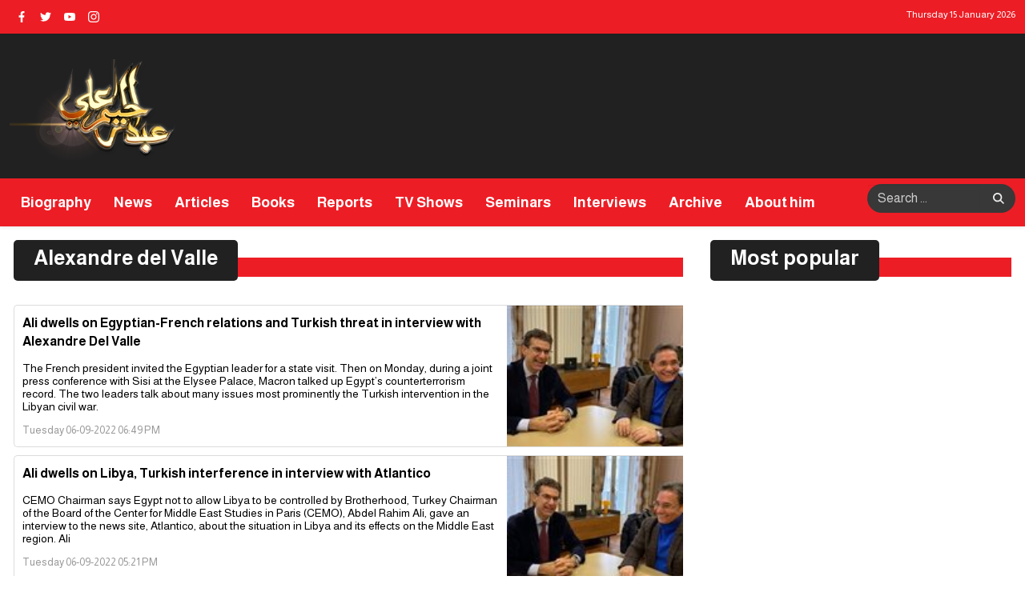

--- FILE ---
content_type: text/html; charset=utf-8
request_url: https://en.abdelrehimaly.com/writer/6
body_size: 3358
content:

 <!DOCTYPE html>
<html dir="ltr" lang="en-US">
<head>

    <meta http-equiv="Content-Type" content="text/html; charset=utf-8" />
<meta http-equiv="X-UA-Compatible" content="IE=edge" />

   <meta charset="UTF-8">

    <meta name="viewport" content="width=device-width, initial-scale=1.0">
    <link rel="preconnect" href="https://www.google-analytics.com" crossorigin="">
    <link rel="preconnect" href="https://www.googletagmanager.com" crossorigin="">
    <link rel="preconnect" href="https://www.gstatic.com" crossorigin="">
    <link rel="preconnect" href="https://www.google.com" crossorigin="">
  <link href="https://fonts.googleapis.com/css2?family=Almarai:wght@400;700;800&display=swap" rel="stylesheet">

    <link rel="preload" href="/themes/default/assets/css/critical.css?r=12" as="style">
    <link rel="preload" href="/themes/default/assets/js/lazysizes.min.js" as="script">


<link rel="manifest" href="/themes/default/assets/images/favicon/manifest.json?">
 
<link rel="stylesheet" href="/themes/default/assets/css/critical.css?r=12" media="all">
<script type="text/javascript" src="/themes/default/assets/js/lazysizes.min.js" async></script>

    <style>
        header .navbar .navbar-collapse .navbar-nav {
float:left
}

header .navbar .navbar-collapse .left-btns
{
float:right
}

header .navbar .navbar-collapse .navbar-nav .nav-item
{
float:left
}

@media (min-width: 960px)
{
header .md .logo-area {
float:left
}

header .md .logo-area .logo {
float:left
}
}
    </style>
      

    <title>Alexandre del Valle</title>

   
  

    
 
    <!-- Google tag (gtag.js) -->
<script async src="https://www.googletagmanager.com/gtag/js?id=G-J29GV7CE5R"></script>
<script>
  window.dataLayer = window.dataLayer || [];
  function gtag(){dataLayer.push(arguments);}
  gtag('js', new Date());

  gtag('config', 'G-J29GV7CE5R');
</script>
</head>
<body class="rtl">
        

      

<header>
    <div class="top">
        <div class="container">
            <div class="date  ">

                Thursday 15 January 2026
            </div>
 

            <div class="social">
                <a class="fb" href="https://www.facebook.com/Abdelrahim.Ali" target="_blank" rel="noreferrer noopener nofollow"
                    title="  تابع    علي فيسبوك">
                    <span class="sr-only">facebook</span>
                    <svg class="icon">
                        <use xlink:href="/themes/default/assets/images/icons.svg#facebook"></use>
                    </svg>


                </a>
                <a class="tw" href="https://twitter.com/abdelrahimalii" target="_blank" rel="noreferrer noopener nofollow"
                    title="تابع    علي تويتر"><span class="sr-only">twitter</span>
                    <svg class="icon">
                        <use xlink:href="/themes/default/assets/images/icons.svg#twitter"></use>
                    </svg>
                </a>
                <a class="yt" href="https://www.youtube.com/channel/UCU0s_Dr2oPn6TGz25cj205w" target="_blank" rel="noreferrer noopener nofollow"
                    title="قناة    علي يوتيوب"><span class="sr-only">youtube</span>

                    <svg class="icon">
                        <use xlink:href="/themes/default/assets/images/icons.svg#youtube"></use>
                    </svg></a>
                <a class="ins" href="https://www.instagram.com/albawaba_eg/" target="_blank" rel="noreferrer noopener nofollow"
                    title="تابع    علي انستاجرام"><span class="sr-only">instagram</span>
                    <svg class="icon">
                        <use xlink:href="/themes/default/assets/images/icons.svg#instagram-sketched"></use>
                    </svg></a>
 

            </div>


        </div>
    </div>
    <div class="md">
        <div class="container">


            <div class="logo-area">

                <a href="/" class="logo" title="Abdelrehim Aly">
                    
                     <img src="/Upload/files/0/4/48.png"   loading="lazy" alt="Abdelrehim Aly">
                </a>


                <div class="admin">

                  
                    <div class="item">
                        <div class="title">
                                   
                        </div>
                        <div class="name ">
           
                        </div>
                    </div>


                </div>



            </div>




        
                    
                



        </div>
    </div>

     
     
    <div id="navbar">
        <nav class="navbar">

            <div class="container">
                <div class="nav-item-mobile">

                    <a href="#" class="btn btn-primary menu" data-pushbar-target="menu" title="menu"
                        rel="noreferrer noopener">
                        <svg class="icon">
                            <use xlink:href="/themes/default/assets/images/icons.svg#list" />
                        </svg>
                    </a>

                    <a href="/" class="logo" title="Abdelrehim Aly">
                        
                        <img src="/Upload/files/0/4/48.png" width="168"  height="50" loading="lazy" alt="Abdelrehim Aly">
                        <div class="admin">

                            <div class="item"> 
                                <div class="title">
                                     
    
                                </div>
                                <div class="name ">
                   
                                </div>
                            </div>
                        </div>

                    </a>


                    <a href="#" class="btn btn-primary search" data-pushbar-target="search" title="search"
                        rel="noreferrer noopener">
                        <svg class="icon">
                            <use xlink:href="/themes/default/assets/images/icons.svg#magnifying-glass" />
                        </svg>
                    </a>
                </div>

                <div class="navbar-collapse">

                    


                    <ul class="navbar-nav">



                         
                        <li class="nav-item">
                            <a class="nav-link" href="/category/1">Biography</a>
                        </li>
                        
                        <li class="nav-item">
                            <a class="nav-link" href="/category/2">News</a>
                        </li>
                        
                        <li class="nav-item">
                            <a class="nav-link" href="/category/3">Articles</a>
                        </li>
                        
                        <li class="nav-item">
                            <a class="nav-link" href="/category/4">Books</a>
                        </li>
                        
                        <li class="nav-item">
                            <a class="nav-link" href="/category/5">Reports</a>
                        </li>
                        
                        <li class="nav-item">
                            <a class="nav-link" href="/category/6">TV Shows</a>
                        </li>
                        
                        <li class="nav-item">
                            <a class="nav-link" href="/category/7">Seminars</a>
                        </li>
                        
                        <li class="nav-item">
                            <a class="nav-link" href="/category/8">Interviews</a>
                        </li>
                        
                        <li class="nav-item">
                            <a class="nav-link" href="/category/10">Archive</a>
                        </li>
                        
                        <li class="nav-item">
                            <a class="nav-link" href="/category/29">About him</a>
                        </li>
                        
                   

                    </ul>

                                            <div class="left-btns">
 
                                                
                            <div class="search-form">
                                <form action="/search/term">
                                    <label for="search2" class="sr-only">search</label>
                                    <input type="search" class="form-control" name="w" id="search2" placeholder="Search ...">
                                    <button type="submit" class="search-icn" aria-label="search">
                                        <svg class="icon" style="margin-top: -3px;">
                                            <use xlink:href="/themes/default/assets/images/icons.svg#magnifying-glass" />
                                        </svg>
                                    </button>
    
                                </form>
                            </div>
</div>

                </div>




             
            </div>
        </nav>
    </div>

</header>


                




 
    
   
  


   


  


   
   
    




 




    <link rel="preload" href="/themes/default/assets/css/list.css?r=10" media="all">


    <link rel="stylesheet" href="/themes/default/assets/css/list.css?r=10" media="all">



<style>
    .list-cont .img-cont {
        width:220px;
    }

    .list-cont  .txt-cont {
    width: calc(100% - 220px);
    margin-top:10px;
}

        .list-cont .txt-cont h3 {
            height: auto;
        }

    .list-cont .date {
        margin-top:0px !important;
    }


@media (max-width: 500px){
.list-cont .item-li .img-cont{
width:100%;
float:none;
}
.list-cont .txt-cont{
width:100% !important;
float:none;
}
}



</style>




 


   

<div class="container">

    <div class="row">
        <div class="col-8 right-col">
            <div class="block  ">

    <div class="title"><a href="#" title="Alexandre del Valle"><h2>Alexandre del Valle</h2></a></div>
 
 

    <div class="cont">

   <div class="list-cont">

    


 


                     <div class="item-li  ">
                        <a href="/172">
                           <div class="img-cont">
                              <img class="lazyload" src="/Upload/files/0/4/50.jpg" data-src="/UploadCache/libfiles/0/0/200x112o/435.jpg" alt="" />
                           </div>
                      
                              <div class="txt-cont">
                                 
                                 <h3>   Ali dwells on Egyptian-French relations and Turkish threat in interview with Alexandre Del Valle


                                 </h3>
                                  <p>  The French president invited the Egyptian leader for a state visit. Then on Monday, during a joint press conference with Sisi at the Elysee Palace, Macron talked up Egypt’s counterterrorism record. The two leaders talk about many issues most prominently the Turkish intervention in the Libyan civil war.</p>
                                  <p class="date">Tuesday 06-09-2022 06:49 PM</p>
                              </div>
                      
                        </a>
                     </div>


 


                     <div class="item-li  ">
                        <a href="/162">
                           <div class="img-cont">
                              <img class="lazyload" src="/Upload/files/0/4/50.jpg" data-src="/UploadCache/libfiles/0/0/200x112o/420.jpg" alt="" />
                           </div>
                      
                              <div class="txt-cont">
                                 
                                 <h3>   Ali dwells on Libya, Turkish interference in interview with Atlantico


                                 </h3>
                                  <p>  CEMO Chairman says Egypt not to allow Libya to be controlled by Brotherhood, Turkey Chairman of the Board of the Center for Middle East Studies in Paris (CEMO), Abdel Rahim Ali, gave an interview to the news site, Atlantico, about the situation in Libya and its effects on the Middle East region. Ali</p>
                                  <p class="date">Tuesday 06-09-2022 05:21 PM</p>
                              </div>
                      
                        </a>
                     </div>


  </div>
  </div>
    


      
</div>


        </div>
        <div class="col-4 left-col">

             










  


<div class="block ">


    <div class="title">
       <a href="#">
             <h2>   Most popular</h2> 

       </a>
      
    </div>
            
        
                  
                  <div class="cont">
                     
                     
                     
                     
                       
                     
                     
                  </div>
                  
                  
                  
                
            
            
         </div>




        </div>
    </div>


    </div>
  
 

     



    
  
     
        
        


<footer>

    <div  class="top" >
    <div  class="container" >

        <div class="logo-area" style="color: #a8a8aa;
    margin-top: 12px;
    font-size: 14px;">
            Abdelrehim Aly © 2022 | All rights reserved

        </div>
        <div class="follow">
            
            <div class="social">
                <a class="fb" href="https://www.facebook.com/Abdelrahim.Ali" target="_blank" rel="noreferrer noopener nofollow"
                    title="  تابع    علي فيسبوك">
                    <span class="sr-only">facebook</span>
                    <svg class="icon">
                        <use xlink:href="/themes/default/assets/images/icons.svg#facebook"></use>
                    </svg>


                </a>
                <a class="tw" href="https://twitter.com/abdelrahimalii" target="_blank" rel="noreferrer noopener nofollow"
                    title="تابع    علي تويتر"><span class="sr-only">twitter</span>
                    <svg class="icon">
                        <use xlink:href="/themes/default/assets/images/icons.svg#twitter"></use>
                    </svg>
                </a>
                <a class="yt" href="https://www.youtube.com/channel/UCU0s_Dr2oPn6TGz25cj205w" target="_blank" rel="noreferrer noopener nofollow"
                    title="قناة    علي يوتيوب"><span class="sr-only">youtube</span>

                    <svg class="icon">
                        <use xlink:href="/themes/default/assets/images/icons.svg#youtube"></use>
                    </svg></a>
                <a class="ins" href="https://www.instagram.com/albawaba_eg/" target="_blank" rel="noreferrer noopener nofollow"
                    title="تابع    علي انستاجرام"><span class="sr-only">instagram</span>
                    <svg class="icon">
                        <use xlink:href="/themes/default/assets/images/icons.svg#instagram-sketched"></use>
                    </svg></a>


           
                
               
            </div>
        </div>
    </div>
    </div>


    </footer>


<!-- side-nav-->
<div class="menu-nav" data-pushbar-id="menu" data-pushbar-direction="right" style="right: 0;
    transform: translateZ(0) translateX(100%);">

    <div class="nav-side-menu">
        <div class="brand">
            <a href="/" class="logo" title="site nname"><img src="/Upload/files/0/4/48.png" width="101" height="30" alt="Abdelrehim Aly" loading="lazy"></a>
            <button type="button" aria-label="close" class="close" data-pushbar-close>
                <svg class="icon">
                    <use xlink:href="/themes/default/assets/images/icons.svg#add"></use>
                </svg>
            </button>
        </div>
        <div class="menu-list">

<ul class="nav flex-column">


<li class="nav-item">
<a class="nav-link" href="/category/1">Biography</a>
</li>                       

<li class="nav-item">
<a class="nav-link" href="/category/2">News</a>
</li>                       

<li class="nav-item">
<a class="nav-link" href="/category/3">Articles</a>
</li>                       

<li class="nav-item">
<a class="nav-link" href="/category/4">Books</a>
</li>                       

<li class="nav-item">
<a class="nav-link" href="/category/5">Reports</a>
</li>                       

<li class="nav-item">
<a class="nav-link" href="/category/6">TV Shows</a>
</li>                       

<li class="nav-item">
<a class="nav-link" href="/category/7">Seminars</a>
</li>                       

<li class="nav-item">
<a class="nav-link" href="/category/8">Interviews</a>
</li>                       

<li class="nav-item">
<a class="nav-link" href="/category/10">Archive</a>
</li>                       

<li class="nav-item">
<a class="nav-link" href="/category/29">About him</a>
</li>                       




</ul>



</div>

        </div>
    </div>



 


  



     <script type="text/javascript" src="/themes/default/assets/js/core-min.js?=1.1"></script>



  

<script defer src="https://static.cloudflareinsights.com/beacon.min.js/vcd15cbe7772f49c399c6a5babf22c1241717689176015" integrity="sha512-ZpsOmlRQV6y907TI0dKBHq9Md29nnaEIPlkf84rnaERnq6zvWvPUqr2ft8M1aS28oN72PdrCzSjY4U6VaAw1EQ==" data-cf-beacon='{"version":"2024.11.0","token":"89eefbeee54a48f38119ebe94d5af495","r":1,"server_timing":{"name":{"cfCacheStatus":true,"cfEdge":true,"cfExtPri":true,"cfL4":true,"cfOrigin":true,"cfSpeedBrain":true},"location_startswith":null}}' crossorigin="anonymous"></script>
</body>
</html>

--- FILE ---
content_type: text/css
request_url: https://en.abdelrehimaly.com/themes/default/assets/css/critical.css?r=12
body_size: 9501
content:
* {
    font-family: "Almarai",sans-serif
}

picture, .img-cont {
    position: relative;
    display: block;
    width: 100%;
    z-index: 1;
    float: right
}

    picture:after, .img-cont:after {
        content: "";
        display: block;
        width: 100%;
        padding-top: 56.25%
    }

    picture img, .img-cont img {
        position: absolute;
        top: 0;
        left: 0;
        right: 0;
        bottom: 0;
        width: 100%;
        height: 100%;
        -o-object-fit: cover;
        object-fit: cover
    }

a {
    text-decoration: none;
    transition: all .3s ease 0s;
    color: #000
}

    a:hover {
        color: #212121
    }

.bg-gradient {
    background: #26aad2;
    background: linear-gradient(to bottom, #26aad2 0%, #01789d 100%)
}

.swiper-button-next, .swiper-button-prev {
    color: #ed1d25 !important
}

img {
    max-width: 100%;
    height: auto
}

.hide {
    display: none
}

.sr-only {
    position: absolute;
    width: 1px;
    height: 1px;
    padding: 0;
    margin: -1px;
    overflow: hidden;
    clip: rect(0, 0, 0, 0);
    white-space: nowrap;
    border: 0
}

svg.icon {
    width: 14px;
    height: 14px;
    max-width: 100%;
    max-height: 100%;
    transition: all .35s
}

svg {
    overflow: hidden;
    vertical-align: middle
}

.hide, .d-none {
    display: none
}

*, *::before, *::after {
    box-sizing: border-box
}

.btn {
    display: inline-block;
    margin-bottom: 0;
    font-weight: 400;
    text-align: center;
    vertical-align: middle;
    touch-action: manipulation;
    cursor: pointer;
    background-image: none;
    border: 1px solid transparent;
    white-space: nowrap;
    padding: 6px 12px;
    font-size: 16px;
    line-height: 1.42857;
    border-radius: 0;
    -webkit-user-select: none;
    -moz-user-select: none;
    -ms-user-select: none;
    user-select: none
}

h1, h2, h3, h4, h5 {
    margin: 0
}

body {
    margin: 0;
    padding: 0;
    background: #fff
}

button {
    outline: 0;
    border: 0;
    outline: 0;
    background: transparent;
    cursor: pointer
}

    button:hover, button:focus {
        outline: 0
    }

    button.btn-primary {
        background: #ed1d25;
        color: #fff
    }

        button.btn-primary:hover {
            background: #212121;
            color: #fff
        }

.form-control {
    display: block;
    width: 100%;
    height: 36px;
    padding: 6px 12px;
    font-size: 16px;
    line-height: 1.42857;
    color: #909090;
    background-color: #fff;
    background-image: none;
    border: 1px solid #ccc;
    border-radius: 0;
    box-shadow: inset 0 1px 1px rgba(0,0,0,.075);
    transition: border-color ease-in-out .15s,box-shadow ease-in-out .15s
}
/*!
 * Bootstrap Grid v5.0.0-beta1 (https://getbootstrap.com/)
 * Copyright 2011-2020 The Bootstrap Authors
 * Copyright 2011-2020 Twitter, Inc.
 * Licensed under MIT (https://github.com/twbs/bootstrap/blob/main/LICENSE)
 */

.container, .container-fluid, .container-xxl, .container-xl, .container-lg, .container-md, .container-sm {
    width: 100%;
    padding-left: var(--bs-gutter-x, 0.75rem);
    padding-right: var(--bs-gutter-x, 0.75rem);
    margin-left: auto;
    margin-right: auto
}

@media(min-width: 576px) {
    .container-sm, .container {
        max-width: 540px
    }
}

.row {
    --bs-gutter-x: 1.5rem;
    --bs-gutter-y: 0;
    display: -webkit-flex;
    display: flex;
    -webkit-flex-wrap: wrap;
    flex-wrap: wrap;
    margin-top: calc(var(--bs-gutter-y) * -1);
    margin-left: calc(var(--bs-gutter-x) / -2);
    margin-right: calc(var(--bs-gutter-x) / -2)
}

    .row > * {
        box-sizing: border-box;
        -webkit-flex-shrink: 0;
        flex-shrink: 0;
        width: 100%;
        max-width: 100%;
        padding-left: calc(var(--bs-gutter-x) / 2);
        padding-right: calc(var(--bs-gutter-x) / 2);
        margin-top: var(--bs-gutter-y)
    }

.col {
    -webkit-flex: 1 0 0%;
    flex: 1 0 0%
}

.row-cols-auto > * {
    -webkit-flex: 0 0 auto;
    flex: 0 0 auto;
    width: auto
}

.row-cols-1 > * {
    -webkit-flex: 0 0 auto;
    flex: 0 0 auto;
    width: 100%
}

.row-cols-2 > * {
    -webkit-flex: 0 0 auto;
    flex: 0 0 auto;
    width: 50%
}

.row-cols-3 > * {
    -webkit-flex: 0 0 auto;
    flex: 0 0 auto;
    width: 33.3333333333%
}

.row-cols-4 > * {
    -webkit-flex: 0 0 auto;
    flex: 0 0 auto;
    width: 25%
}

.row-cols-5 > * {
    -webkit-flex: 0 0 auto;
    flex: 0 0 auto;
    width: 20%
}

.row-cols-6 > * {
    -webkit-flex: 0 0 auto;
    flex: 0 0 auto;
    width: 16.6666666667%
}

.col-auto {
    -webkit-flex: 0 0 auto;
    flex: 0 0 auto;
    width: auto
}

.col-1 {
    -webkit-flex: 0 0 auto;
    flex: 0 0 auto;
    width: 8.3333333333%
}

.col-2 {
    -webkit-flex: 0 0 auto;
    flex: 0 0 auto;
    width: 16.6666666667%
}

.col-3 {
    -webkit-flex: 0 0 auto;
    flex: 0 0 auto;
    width: 25%
}

.col-4 {
    -webkit-flex: 0 0 auto;
    flex: 0 0 auto;
    width: 33.3333333333%
}

.col-5 {
    -webkit-flex: 0 0 auto;
    flex: 0 0 auto;
    width: 41.6666666667%
}

.col-6 {
    -webkit-flex: 0 0 auto;
    flex: 0 0 auto;
    width: 50%
}

.col-7 {
    -webkit-flex: 0 0 auto;
    flex: 0 0 auto;
    width: 58.3333333333%
}

.col-8 {
    -webkit-flex: 0 0 auto;
    flex: 0 0 auto;
    width: 66.6666666667%
}

.col-9 {
    -webkit-flex: 0 0 auto;
    flex: 0 0 auto;
    width: 75%
}

.col-10 {
    -webkit-flex: 0 0 auto;
    flex: 0 0 auto;
    width: 83.3333333333%
}

.col-11 {
    -webkit-flex: 0 0 auto;
    flex: 0 0 auto;
    width: 91.6666666667%
}

.col-12 {
    -webkit-flex: 0 0 auto;
    flex: 0 0 auto;
    width: 100%
}

@media(min-width: 576px) {
    .col-sm {
        -webkit-flex: 1 0 0%;
        flex: 1 0 0%
    }

    .row-cols-sm-auto > * {
        -webkit-flex: 0 0 auto;
        flex: 0 0 auto;
        width: auto
    }

    .row-cols-sm-1 > * {
        -webkit-flex: 0 0 auto;
        flex: 0 0 auto;
        width: 100%
    }

    .row-cols-sm-2 > * {
        -webkit-flex: 0 0 auto;
        flex: 0 0 auto;
        width: 50%
    }

    .row-cols-sm-3 > * {
        -webkit-flex: 0 0 auto;
        flex: 0 0 auto;
        width: 33.3333333333%
    }

    .row-cols-sm-4 > * {
        -webkit-flex: 0 0 auto;
        flex: 0 0 auto;
        width: 25%
    }

    .row-cols-sm-5 > * {
        -webkit-flex: 0 0 auto;
        flex: 0 0 auto;
        width: 20%
    }

    .row-cols-sm-6 > * {
        -webkit-flex: 0 0 auto;
        flex: 0 0 auto;
        width: 16.6666666667%
    }

    .col-sm-auto {
        -webkit-flex: 0 0 auto;
        flex: 0 0 auto;
        width: auto
    }

    .col-sm-1 {
        -webkit-flex: 0 0 auto;
        flex: 0 0 auto;
        width: 8.3333333333%
    }

    .col-sm-2 {
        -webkit-flex: 0 0 auto;
        flex: 0 0 auto;
        width: 16.6666666667%
    }

    .col-sm-3 {
        -webkit-flex: 0 0 auto;
        flex: 0 0 auto;
        width: 25%
    }

    .col-sm-4 {
        -webkit-flex: 0 0 auto;
        flex: 0 0 auto;
        width: 33.3333333333%
    }

    .col-sm-5 {
        -webkit-flex: 0 0 auto;
        flex: 0 0 auto;
        width: 41.6666666667%
    }

    .col-sm-6 {
        -webkit-flex: 0 0 auto;
        flex: 0 0 auto;
        width: 50%
    }

    .col-sm-7 {
        -webkit-flex: 0 0 auto;
        flex: 0 0 auto;
        width: 58.3333333333%
    }

    .col-sm-8 {
        -webkit-flex: 0 0 auto;
        flex: 0 0 auto;
        width: 66.6666666667%
    }

    .col-sm-9 {
        -webkit-flex: 0 0 auto;
        flex: 0 0 auto;
        width: 75%
    }

    .col-sm-10 {
        -webkit-flex: 0 0 auto;
        flex: 0 0 auto;
        width: 83.3333333333%
    }

    .col-sm-11 {
        -webkit-flex: 0 0 auto;
        flex: 0 0 auto;
        width: 91.6666666667%
    }

    .col-sm-12 {
        -webkit-flex: 0 0 auto;
        flex: 0 0 auto;
        width: 100%
    }
}

@media(min-width: 768px) {
    .col-md {
        -webkit-flex: 1 0 0%;
        flex: 1 0 0%
    }

    .row-cols-md-auto > * {
        -webkit-flex: 0 0 auto;
        flex: 0 0 auto;
        width: auto
    }

    .row-cols-md-1 > * {
        -webkit-flex: 0 0 auto;
        flex: 0 0 auto;
        width: 100%
    }

    .row-cols-md-2 > * {
        -webkit-flex: 0 0 auto;
        flex: 0 0 auto;
        width: 50%
    }

    .row-cols-md-3 > * {
        -webkit-flex: 0 0 auto;
        flex: 0 0 auto;
        width: 33.3333333333%
    }

    .row-cols-md-4 > * {
        -webkit-flex: 0 0 auto;
        flex: 0 0 auto;
        width: 25%
    }

    .row-cols-md-5 > * {
        -webkit-flex: 0 0 auto;
        flex: 0 0 auto;
        width: 20%
    }

    .row-cols-md-6 > * {
        -webkit-flex: 0 0 auto;
        flex: 0 0 auto;
        width: 16.6666666667%
    }

    .col-md-auto {
        -webkit-flex: 0 0 auto;
        flex: 0 0 auto;
        width: auto
    }

    .col-md-1 {
        -webkit-flex: 0 0 auto;
        flex: 0 0 auto;
        width: 8.3333333333%
    }

    .col-md-2 {
        -webkit-flex: 0 0 auto;
        flex: 0 0 auto;
        width: 16.6666666667%
    }

    .col-md-3 {
        -webkit-flex: 0 0 auto;
        flex: 0 0 auto;
        width: 25%
    }

    .col-md-4 {
        -webkit-flex: 0 0 auto;
        flex: 0 0 auto;
        width: 33.3333333333%
    }

    .col-md-5 {
        -webkit-flex: 0 0 auto;
        flex: 0 0 auto;
        width: 41.6666666667%
    }

    .col-md-6 {
        -webkit-flex: 0 0 auto;
        flex: 0 0 auto;
        width: 50%
    }

    .col-md-7 {
        -webkit-flex: 0 0 auto;
        flex: 0 0 auto;
        width: 58.3333333333%
    }

    .col-md-8 {
        -webkit-flex: 0 0 auto;
        flex: 0 0 auto;
        width: 66.6666666667%
    }

    .col-md-9 {
        -webkit-flex: 0 0 auto;
        flex: 0 0 auto;
        width: 75%
    }

    .col-md-10 {
        -webkit-flex: 0 0 auto;
        flex: 0 0 auto;
        width: 83.3333333333%
    }

    .col-md-11 {
        -webkit-flex: 0 0 auto;
        flex: 0 0 auto;
        width: 91.6666666667%
    }

    .col-md-12 {
        -webkit-flex: 0 0 auto;
        flex: 0 0 auto;
        width: 100%
    }
}

@media(min-width: 992px) {
    .col-lg {
        -webkit-flex: 1 0 0%;
        flex: 1 0 0%
    }

    .col-lg-auto {
        -webkit-flex: 0 0 auto;
        flex: 0 0 auto;
        width: auto
    }

    .col-lg-1 {
        -webkit-flex: 0 0 auto;
        flex: 0 0 auto;
        width: 8.3333333333%
    }

    .col-lg-2 {
        -webkit-flex: 0 0 auto;
        flex: 0 0 auto;
        width: 16.6666666667%
    }

    .col-lg-3 {
        -webkit-flex: 0 0 auto;
        flex: 0 0 auto;
        width: 25%
    }

    .col-lg-4 {
        -webkit-flex: 0 0 auto;
        flex: 0 0 auto;
        width: 33.3333333333%
    }

    .col-lg-5 {
        -webkit-flex: 0 0 auto;
        flex: 0 0 auto;
        width: 41.6666666667%
    }

    .col-lg-6 {
        -webkit-flex: 0 0 auto;
        flex: 0 0 auto;
        width: 50%
    }

    .col-lg-7 {
        -webkit-flex: 0 0 auto;
        flex: 0 0 auto;
        width: 58.3333333333%
    }

    .col-lg-8 {
        -webkit-flex: 0 0 auto;
        flex: 0 0 auto;
        width: 66.6666666667%
    }

    .col-lg-9 {
        -webkit-flex: 0 0 auto;
        flex: 0 0 auto;
        width: 75%
    }

    .col-lg-10 {
        -webkit-flex: 0 0 auto;
        flex: 0 0 auto;
        width: 83.3333333333%
    }

    .col-lg-11 {
        -webkit-flex: 0 0 auto;
        flex: 0 0 auto;
        width: 91.6666666667%
    }

    .col-lg-12 {
        -webkit-flex: 0 0 auto;
        flex: 0 0 auto;
        width: 100%
    }
}

@media(min-width: 1200px) {
    .col-xl {
        -webkit-flex: 1 0 0%;
        flex: 1 0 0%
    }

    .row-cols-xl-auto > * {
        -webkit-flex: 0 0 auto;
        flex: 0 0 auto;
        width: auto
    }

    .row-cols-xl-1 > * {
        -webkit-flex: 0 0 auto;
        flex: 0 0 auto;
        width: 100%
    }

    .row-cols-xl-2 > * {
        -webkit-flex: 0 0 auto;
        flex: 0 0 auto;
        width: 50%
    }

    .row-cols-xl-3 > * {
        -webkit-flex: 0 0 auto;
        flex: 0 0 auto;
        width: 33.3333333333%
    }

    .row-cols-xl-4 > * {
        -webkit-flex: 0 0 auto;
        flex: 0 0 auto;
        width: 25%
    }

    .row-cols-xl-5 > * {
        -webkit-flex: 0 0 auto;
        flex: 0 0 auto;
        width: 20%
    }

    .row-cols-xl-6 > * {
        -webkit-flex: 0 0 auto;
        flex: 0 0 auto;
        width: 16.6666666667%
    }

    .col-xl-auto {
        -webkit-flex: 0 0 auto;
        flex: 0 0 auto;
        width: auto
    }

    .col-xl-1 {
        -webkit-flex: 0 0 auto;
        flex: 0 0 auto;
        width: 8.3333333333%
    }

    .col-xl-2 {
        -webkit-flex: 0 0 auto;
        flex: 0 0 auto;
        width: 16.6666666667%
    }

    .col-xl-3 {
        -webkit-flex: 0 0 auto;
        flex: 0 0 auto;
        width: 25%
    }

    .col-xl-4 {
        -webkit-flex: 0 0 auto;
        flex: 0 0 auto;
        width: 33.3333333333%
    }

    .col-xl-5 {
        -webkit-flex: 0 0 auto;
        flex: 0 0 auto;
        width: 41.6666666667%
    }

    .col-xl-6 {
        -webkit-flex: 0 0 auto;
        flex: 0 0 auto;
        width: 50%
    }

    .col-xl-7 {
        -webkit-flex: 0 0 auto;
        flex: 0 0 auto;
        width: 58.3333333333%
    }

    .col-xl-8 {
        -webkit-flex: 0 0 auto;
        flex: 0 0 auto;
        width: 66.6666666667%
    }

    .col-xl-9 {
        -webkit-flex: 0 0 auto;
        flex: 0 0 auto;
        width: 75%
    }

    .col-xl-10 {
        -webkit-flex: 0 0 auto;
        flex: 0 0 auto;
        width: 83.3333333333%
    }

    .col-xl-11 {
        -webkit-flex: 0 0 auto;
        flex: 0 0 auto;
        width: 91.6666666667%
    }

    .col-xl-12 {
        -webkit-flex: 0 0 auto;
        flex: 0 0 auto;
        width: 100%
    }
}

@media(min-width: 1400px) {
    .col-xxl {
        -webkit-flex: 1 0 0%;
        flex: 1 0 0%
    }

    .row-cols-xxl-auto > * {
        -webkit-flex: 0 0 auto;
        flex: 0 0 auto;
        width: auto
    }

    .row-cols-xxl-1 > * {
        -webkit-flex: 0 0 auto;
        flex: 0 0 auto;
        width: 100%
    }

    .row-cols-xxl-2 > * {
        -webkit-flex: 0 0 auto;
        flex: 0 0 auto;
        width: 50%
    }

    .row-cols-xxl-3 > * {
        -webkit-flex: 0 0 auto;
        flex: 0 0 auto;
        width: 33.3333333333%
    }

    .row-cols-xxl-4 > * {
        -webkit-flex: 0 0 auto;
        flex: 0 0 auto;
        width: 25%
    }

    .row-cols-xxl-5 > * {
        -webkit-flex: 0 0 auto;
        flex: 0 0 auto;
        width: 20%
    }

    .row-cols-xxl-6 > * {
        -webkit-flex: 0 0 auto;
        flex: 0 0 auto;
        width: 16.6666666667%
    }

    .col-xxl-auto {
        -webkit-flex: 0 0 auto;
        flex: 0 0 auto;
        width: auto
    }

    .col-xxl-1 {
        -webkit-flex: 0 0 auto;
        flex: 0 0 auto;
        width: 8.3333333333%
    }

    .col-xxl-2 {
        -webkit-flex: 0 0 auto;
        flex: 0 0 auto;
        width: 16.6666666667%
    }

    .col-xxl-3 {
        -webkit-flex: 0 0 auto;
        flex: 0 0 auto;
        width: 25%
    }

    .col-xxl-4 {
        -webkit-flex: 0 0 auto;
        flex: 0 0 auto;
        width: 33.3333333333%
    }

    .col-xxl-5 {
        -webkit-flex: 0 0 auto;
        flex: 0 0 auto;
        width: 41.6666666667%
    }

    .col-xxl-6 {
        -webkit-flex: 0 0 auto;
        flex: 0 0 auto;
        width: 50%
    }

    .col-xxl-7 {
        -webkit-flex: 0 0 auto;
        flex: 0 0 auto;
        width: 58.3333333333%
    }

    .col-xxl-8 {
        -webkit-flex: 0 0 auto;
        flex: 0 0 auto;
        width: 66.6666666667%
    }

    .col-xxl-9 {
        -webkit-flex: 0 0 auto;
        flex: 0 0 auto;
        width: 75%
    }

    .col-xxl-10 {
        -webkit-flex: 0 0 auto;
        flex: 0 0 auto;
        width: 83.3333333333%
    }

    .col-xxl-11 {
        -webkit-flex: 0 0 auto;
        flex: 0 0 auto;
        width: 91.6666666667%
    }

    .col-xxl-12 {
        -webkit-flex: 0 0 auto;
        flex: 0 0 auto;
        width: 100%
    }

    .d-inline {
        display: inline !important
    }

    .d-inline-block {
        display: inline-block !important
    }

    .d-block {
        display: block !important
    }

    .d-grid {
        display: grid !important
    }

    .d-table {
        display: table !important
    }

    .d-table-row {
        display: table-row !important
    }

    .d-table-cell {
        display: table-cell !important
    }

    .d-flex {
        display: -webkit-flex !important;
        display: flex !important
    }

    .d-inline-flex {
        display: -webkit-inline-flex !important;
        display: inline-flex !important
    }

    .d-none {
        display: none !important
    }

    .flex-fill {
        -webkit-flex: 1 1 auto !important;
        flex: 1 1 auto !important
    }

    .flex-row {
        -webkit-flex-direction: row !important;
        flex-direction: row !important
    }

    .flex-column {
        -webkit-flex-direction: column !important;
        flex-direction: column !important
    }

    .flex-row-reverse {
        -webkit-flex-direction: row-reverse !important;
        flex-direction: row-reverse !important
    }

    .flex-column-reverse {
        -webkit-flex-direction: column-reverse !important;
        flex-direction: column-reverse !important
    }

    .flex-grow-0 {
        -webkit-flex-grow: 0 !important;
        flex-grow: 0 !important
    }

    .flex-grow-1 {
        -webkit-flex-grow: 1 !important;
        flex-grow: 1 !important
    }

    .flex-shrink-0 {
        -webkit-flex-shrink: 0 !important;
        flex-shrink: 0 !important
    }

    .flex-shrink-1 {
        -webkit-flex-shrink: 1 !important;
        flex-shrink: 1 !important
    }

    .flex-wrap {
        -webkit-flex-wrap: wrap !important;
        flex-wrap: wrap !important
    }

    .flex-nowrap {
        -webkit-flex-wrap: nowrap !important;
        flex-wrap: nowrap !important
    }

    .flex-wrap-reverse {
        -webkit-flex-wrap: wrap-reverse !important;
        flex-wrap: wrap-reverse !important
    }

    .justify-content-start {
        -webkit-justify-content: flex-start !important;
        justify-content: flex-start !important
    }

    .justify-content-end {
        -webkit-justify-content: flex-end !important;
        justify-content: flex-end !important
    }

    .justify-content-center {
        -webkit-justify-content: center !important;
        justify-content: center !important
    }

    .justify-content-between {
        -webkit-justify-content: space-between !important;
        justify-content: space-between !important
    }

    .justify-content-around {
        -webkit-justify-content: space-around !important;
        justify-content: space-around !important
    }

    .justify-content-evenly {
        -webkit-justify-content: space-evenly !important;
        justify-content: space-evenly !important
    }

    .align-items-start {
        -webkit-align-items: flex-start !important;
        align-items: flex-start !important
    }

    .align-items-end {
        -webkit-align-items: flex-end !important;
        align-items: flex-end !important
    }

    .align-items-center {
        -webkit-align-items: center !important;
        align-items: center !important
    }

    .align-items-baseline {
        -webkit-align-items: baseline !important;
        align-items: baseline !important
    }

    .align-items-stretch {
        -webkit-align-items: stretch !important;
        align-items: stretch !important
    }

    .align-content-start {
        -webkit-align-content: flex-start !important;
        align-content: flex-start !important
    }

    .align-content-end {
        -webkit-align-content: flex-end !important;
        align-content: flex-end !important
    }

    .align-content-center {
        -webkit-align-content: center !important;
        align-content: center !important
    }

    .align-content-between {
        -webkit-align-content: space-between !important;
        align-content: space-between !important
    }

    .align-content-around {
        -webkit-align-content: space-around !important;
        align-content: space-around !important
    }

    .align-content-stretch {
        -webkit-align-content: stretch !important;
        align-content: stretch !important
    }

    .align-self-auto {
        -webkit-align-self: auto !important;
        align-self: auto !important
    }

    .align-self-start {
        -webkit-align-self: flex-start !important;
        align-self: flex-start !important
    }

    .align-self-end {
        -webkit-align-self: flex-end !important;
        align-self: flex-end !important
    }

    .align-self-center {
        -webkit-align-self: center !important;
        align-self: center !important
    }

    .align-self-baseline {
        -webkit-align-self: baseline !important;
        align-self: baseline !important
    }

    .align-self-stretch {
        -webkit-align-self: stretch !important;
        align-self: stretch !important
    }
}

html.pushbar_locked {
    overflow: hidden;
    touch-action: none
}

.pushbar_locked .pushbar_main_content.pushbar_blur {
    -webkit-filter: blur(15px);
    filter: blur(15px)
}

.pushbar_overlay {
    z-index: -999;
    position: fixed;
    width: 100%;
    height: 100%;
    top: 0;
    left: 0;
    will-change: opacity;
    transition: opacity .5s ease;
    opacity: 0;
    background: #3c3442
}

html.pushbar_locked .pushbar_overlay {
    opacity: .8;
    z-index: 999
}

[data-pushbar-id] {
    z-index: 1000;
    position: fixed;
    overflow-y: auto;
    will-change: transform;
    transition: -webkit-transform .5s ease;
    transition: transform .5s ease;
    transition: transform .5s ease, -webkit-transform .5s ease;
    background: #fff
}

[data-pushbar-direction=left][data-pushbar-id], [data-pushbar-direction=right][data-pushbar-id] {
    top: 0;
    width: 256px;
    max-width: 100%;
    height: 100%
}

[data-pushbar-direction=top][data-pushbar-id], [data-pushbar-direction=bottom][data-pushbar-id] {
    left: 0;
    width: 100%;
    min-height: 150px
}

[data-pushbar-direction=left][data-pushbar-id] {
    left: 0;
    -webkit-transform: translateZ(0) translateX(-100%);
    transform: translateZ(0) translateX(-100%)
}

[data-pushbar-direction=right][data-pushbar-id] {
    right: 0;
    -webkit-transform: translateZ(0) translateX(100%);
    transform: translateZ(0) translateX(100%)
}

[data-pushbar-direction=top][data-pushbar-id] {
    top: 0;
    -webkit-transform: translateZ(0) translateY(-100%);
    transform: translateZ(0) translateY(-100%)
}

[data-pushbar-direction=bottom][data-pushbar-id] {
    bottom: 0;
    -webkit-transform: translateZ(0) translateY(100%);
    transform: translateZ(0) translateY(100%)
}

[data-pushbar-id].opened {
    display: block;
    -webkit-transform: translateX(0px) translateY(0px) !important;
    transform: translateX(0px) translateY(0px) !important
}

.container {
    width: 100%;
    max-width: 100%
}

@media(min-width: 1300px) {
    .container {
        max-width: 1286px
    }
}

@-moz-document url-prefix() {
    .container .row {
        float: right;
        width: calc(100% + 22px)
    }
}

.container .right-col {
    width: 100%
}

@media(min-width: 960px) {
    .container .right-col {
        width: calc(100% - 410px)
    }
}

@media(min-width: 1500px) {
    .container .right-col {
        width: calc(100% - 410px)
    }
}

.container .left-col {
    width: 100%
}

@media(min-width: 960px) {
    .container .left-col {
        width: 410px
    }
}

.nav-side-menu {
    content-visibility: auto;
    float: right;
    width: 100%;
    height: 100%;
    background: #18191a;
    padding: 15px
}

    .nav-side-menu .brand {
        width: 100%;
        background: #fff;
        margin-bottom: 10px;
        border-radius: 10px;
        padding: 10px;
        text-align: center;
        float: right;
        height: 50px;
        box-shadow: 0px 3px 6px rgba(0,0,0,.16);
        display: block
    }

        .nav-side-menu .brand img {
            height: 100%;
            width: auto;
            display: inline-block
        }

        .nav-side-menu .brand .close {
            position: absolute;
            width: 38px;
            height: 38px;
            top: 10px;
            left: 10px;
            border: 4px solid #18191a;
            border-radius: 50%;
            background: #ed1d25
        }

            .nav-side-menu .brand .close .icon {
                width: 38px;
                height: 38px;
                -webkit-transform: rotate(45deg);
                transform: rotate(45deg);
                fill: #fff
            }

            .nav-side-menu .brand .close:hover {
                background: #212121
            }

                .nav-side-menu .brand .close:hover .icon {
                    fill: #fff
                }

    .nav-side-menu .menu-list {
        height: calc(100% - 120px);
        overflow: scroll;
        float: right;
        width: 100%;
        background: #242526;
        border-radius: 10px;
        margin-bottom: 10px;
        -webkit-overflow-scrolling: touch
    }

        .nav-side-menu .menu-list .nav {
            display: -webkit-flex;
            display: flex;
            -webkit-flex-wrap: wrap;
            flex-wrap: wrap;
            padding-left: 0;
            margin-bottom: 0;
            list-style: none;
            padding-right: 0;
            padding: 0;
            margin: 0
        }

            .nav-side-menu .menu-list .nav .nav-item {
                border-bottom: 1px solid #2f3031;
                position: relative;
                transition: all .35s;
                float: right;
                width: 100%;
                color: #fff
            }

                .nav-side-menu .menu-list .nav .nav-item.dropdown-menu {
                    height: 0;
                    overflow: hidden;
                    opacity: 0;
                    border-bottom: 1px solid #212121;
                    background: #f4f4f4;
                    transition: all .3s;
                    padding-right: 10px
                }

                    .nav-side-menu .menu-list .nav .nav-item.dropdown-menu .nav-item {
                        border-bottom: 1px solid #fff
                    }

                    .nav-side-menu .menu-list .nav .nav-item.dropdown-menu.show {
                        height: auto;
                        opacity: 1
                    }

                .nav-side-menu .menu-list .nav .nav-item.active a {
                    background: #f4f4f4
                }

                .nav-side-menu .menu-list .nav .nav-item a {
                    display: block;
                    float: right;
                    width: 100%;
                    color: #fff;
                    font-weight: 700;
                    font-size: 16px;
                    font-size: 1.2rem;
                    padding: 9px 10px 9px 0;
                    position: relative
                }

                    .nav-side-menu .menu-list .nav .nav-item a:after {
                        content: "";
                        right: 0;
                        top: 0;
                        height: 100%;
                        width: 0;
                        position: absolute;
                        background: linear-gradient(to right, #212121 0%, #ed1d25 100%);
                        transition: all .6s ease-in;
                        z-index: -1
                    }

                    .nav-side-menu .menu-list .nav .nav-item a .icon {
                        fill: #212121;
                        height: 11px;
                        position: relative;
                        text-align: left;
                        line-height: 34px;
                        display: inline-block;
                        width: 20px
                    }

                    .nav-side-menu .menu-list .nav .nav-item a h2 {
                        display: inline-block;
                        width: calc(100% - 26px);
                        margin: 0 !important;
                        font-size: inherit !important;
                        line-height: inherit !important;
                        font-weight: 700;
                        font-weight: inherit !important
                    }

                    .nav-side-menu .menu-list .nav .nav-item a:hover {
                        background: #18191a;
                        color: #fff
                    }

                        .nav-side-menu .menu-list .nav .nav-item a:hover:after {
                            width: 100%
                        }

        .nav-side-menu .menu-list .flex-column {
            -webkit-flex-direction: column !important;
            flex-direction: column !important
        }

    .nav-side-menu .badges {
        margin: 5px 0;
        padding: 0;
        text-align: center
    }

        .nav-side-menu .badges a {
            margin: 0px 0;
            height: 35px
        }

    .nav-side-menu .social {
        text-align: center;
        background: #242526;
        float: right;
        width: 100%;
        border-radius: 10px
    }

        .nav-side-menu .social a {
            margin: 5px;
            width: 36px;
            height: 36px;
            line-height: 36px
        }

.adfull {
    width: 100%;
    margin-bottom: 20px;
    -webkit-justify-content: center;
    justify-content: center
}

    .adfull .cont {
        display: inline-block;
        float: none
    }

        .adfull .cont img {
            max-width: 100%;
            height: auto
        }

.adfull {
    float: right;
    width: 100%;
    text-align: center;
    max-width: 100%;
    overflow-x: hidden;
    margin-bottom: 20px;
    text-align: center;
    position: relative
}

    .adfull.a728 .cont {
        max-width: 728px;
        min-height: 90px
    }

    .adfull.a336 .cont {
        max-width: 336px
    }

    .adfull.a300 .cont {
        max-width: 300px
    }

    .adfull .cont {
        display: inline-block
    }

.stickyL, .stickyR {
    position: fixed;
    top: 60px;
    width: 100%
}

.stick {
    width: 160px;
    height: 600px;
    display: none;
    top: 0 !important
}

@media(min-width: 960px) {
    .stick {
        display: block
    }
}

.stick .sponser {
    width: 160px;
    height: 600px
}

.stick-r {
    margin-right: -170px;
    float: right
}

.stick-l {
    margin-left: -170px;
    float: left;
    height: 600px
}

.cat {
    color: #fff;
    padding: 3px 10px;
    background: #ed1d25 !important;
    position: absolute;
    top: 10px;
    right: 10px;
    z-index: 33;
    font-weight: bold;
    font-size: 13px
}

.img-cont {
    float: right;
    width: 100%;
    overflow: hidden
}

    .img-cont .icn-cont {
        position: absolute;
        top: 0;
        left: 0;
        border-radius: 50%;
        z-index: 33;
        fill: #fff;
        width: 32px;
        height: 32px;
        background-color: rgba(225,10,26,.3);
        padding: 5px;
        text-align: center
    }

.txt-cont {
    float: right;
    width: 100%;
    padding: 10px
}

    .txt-cont .cat {
        position: relative;
        float: right;
        top: auto;
        right: auto;
        margin-bottom: 10px;
        background: #212121
    }

    .txt-cont h3 {
        float: right;
        width: 100%;
        color: #000;
        overflow: hidden;
        font-size: 16px;
        line-height: 23px;
        margin: 0;
        padding: 0;
        height: 69px
    }

    .txt-cont .writer {
        float: right;
        padding: 5px 10px;
        color: #ed1d25;
        font-weight: bold
    }

        .txt-cont .writer .icon {
            fill: orange;
            margin-left: 10px
        }

    .txt-cont .time {
        float: right;
        width: 100%;
        font-size: 12px
    }

        .txt-cont .time .icon {
            width: 15px;
            height: 15px
        }

    .txt-cont p {
        float: right;
        width: 100%;
        font-size: 14px;
        color: #000
    }

.item-li:hover .txt-cont h3, .item-card:hover .txt-cont h3, .item-articles:hover .txt-cont h3 {
    color: #212121
}

.item-album {
    float: right;
    width: 100%;
    position: relative
}

    .item-album .pic-cont {
        float: right;
        width: 100%;
        position: relative;
        margin-top: 30px
    }

        .item-album .pic-cont:after {
            content: "";
            display: block;
            padding-top: 75%
        }

        .item-album .pic-cont .img-cont {
            border: 5px solid #fff;
            box-shadow: 0 0 3px 0 rgba(0,0,0,.71);
            z-index: 111;
            position: absolute;
            width: 90%;
            right: 5%;
            transition: all .35s
        }

            .item-album .pic-cont .img-cont:after {
                padding-top: 70%
            }

            .item-album .pic-cont .img-cont:nth-child(3) {
                transform: rotate(-10deg);
                -webkit-transform: rotate(-10deg);
                -moz-transform: rotate(-10deg);
                -o-transform: rotate(-10deg);
                -ms-transform: rotate(-10deg);
                z-index: 2
            }

            .item-album .pic-cont .img-cont:nth-child(2) {
                transform: rotate(10deg);
                -webkit-transform: rotate(10deg);
                -moz-transform: rotate(10deg);
                -o-transform: rotate(10deg);
                -ms-transform: rotate(10deg);
                z-index: 1
            }

    .item-album .txt-cont {
        position: absolute;
        bottom: 30%;
        text-align: center;
        width: 70%;
        right: 15%;
        -webkit-backdrop-filter: blur(4px);
        backdrop-filter: blur(4px);
        background: rgba(255,255,255,.7);
        z-index: 222;
        transition: all .35s
    }

        .item-album .txt-cont h3 {
            height: auto;
            max-height: 49px
        }

    .item-album:hover .pic-cont .img-cont:nth-child(2) {
        transform: rotate(-10deg);
        -webkit-transform: rotate(-10deg);
        -moz-transform: rotate(-10deg);
        -o-transform: rotate(-10deg);
        -ms-transform: rotate(-10deg)
    }

    .item-album:hover .pic-cont .img-cont:nth-child(3) {
        transform: rotate(10deg);
        -webkit-transform: rotate(10deg);
        -moz-transform: rotate(10deg);
        -o-transform: rotate(10deg);
        -ms-transform: rotate(10deg)
    }

    .item-album:hover .txt-cont {
        background: rgba(225,10,26,.7)
    }

        .item-album:hover .txt-cont h3 {
            color: #fff
        }

.item-card {
    float: right;
    width: 100%;
    position: relative;
    background: #fff;
    margin-bottom: 10px;
    border-bottom-left-radius: 10px;
    border-bottom-right-radius: 10px
}

    .item-card .img-cont, .item-card picture {
        float: right;
        width: 100%
    }

    .item-card .txt-cont {
        float: right;
        width: 100%;
        border: 1px solid #dcdcdc;
        border-bottom-left-radius: 5px;
        border-bottom-right-radius: 5px;
        border-top: 0
    }

.item-bg {
    position: relative;
    margin-bottom: 10px;
    float: right;
    width: 100%
}

    .item-bg .txt-cont {
        position: absolute;
        bottom: 10px;
        right: 0;
        z-index: 2
    }

        .item-bg .txt-cont h3 {
            color: #fff;
            height: auto;
            max-height: 90px
        }

    .item-bg .img-cont::before {
        content: "";
        position: absolute;
        width: 100%;
        bottom: 0;
        height: 70%;
        z-index: 1;
        background: linear-gradient(to bottom, rgba(0, 0, 0, 0) 0%, rgba(0, 0, 0, 0.65) 100%)
    }

.item-li {
    margin-bottom: 10px;
    float: right;
    width: 100%;
    margin-bottom: 10px;
    background: #fff;
    border-top-left-radius: 5px;
    border-bottom-left-radius: 5px;
    border: 1px solid #dcdcdc;
    border-right: 0
}

    .item-li .img-cont {
        width: 100px
    }

        .item-li .img-cont:after {
            padding-top: 80%
        }

@media(min-width: 768px)and (max-width: 1199px) {
    .item-li .img-cont {
        width: 120px
    }
}

@media(min-width: 1500px) {
    .item-li .img-cont {
        width: 120px
    }
}

.item-li .txt-cont {
    padding-top: 0;
    padding-bottom: 0;
    width: calc(100% - 100px)
}

@media(min-width: 768px)and (max-width: 1199px) {
    .item-li .txt-cont {
        width: calc(100% - 120px)
    }

        .item-li .txt-cont h3 {
            height: 90px
        }
}

@media(min-width: 1500px) {
    .item-li .txt-cont {
        width: calc(100% - 120px)
    }

        .item-li .txt-cont h3 {
            height: 90px
        }
}

@media(max-width: 767px) {
    .to-li-sm {
        padding: 5px 0;
        background: #fff;
        box-shadow: 0 .125rem .25rem rgba(0,0,0,.075)
    }

        .to-li-sm .img-cont {
            width: 100px
        }

            .to-li-sm .img-cont:after {
                padding-top: 80%
            }

        .to-li-sm .txt-cont {
            padding-top: 0;
            padding-bottom: 0;
            width: calc(100% - 100px)
        }
}

.articles-wide {
    border-top-right-radius: 38px;
    background: #e2e7ed !important
}

    .articles-wide .title, .articles-wide .foot {
        background: transparent !important
    }

.item-article {
    border-bottom: 1px solid #dcdcdc;
    border-top: 0;
    padding-bottom: 5px;
    padding-top: 5px;
    float: right;
    width: 100%;
    transition: all .35s;
    margin-top: 15px;
}

    .item-article:hover {
        background: #f5f5f5
    }

    .item-article .img-cont {
        width: 80px;
        border-radius: 50%;
        margin-top: 10px;
    }

        .item-article .img-cont:after {
            padding-top: 100%
        }

    .item-article .txt-cont {
        width: calc(100% - 80px);
        padding-top: 0
    }

        .item-article .txt-cont .writer {
            float: right;
            width: 100%;
            padding: 0
        }

        .item-article .txt-cont h3 {
            font-size: 15px
        }

header {
    background: #fff;
    float: right;
    width: 100%;
    box-shadow: 0 .125rem .25rem rgba(0,0,0,.075);
    margin-bottom: 20px
}

    header .top {
        width: 100%;
        background: #fff;
        float: right;
        width: 100%;
        background: #ed1d25;
        display: none
    }

        header .top .social {
            float: left;
            width: auto
        }

        header .top .btn {
            background: #ed1d25;
            color: #fff;
            fill: #fff;
            margin: 0 10px;
            border-radius: 30px;
            font-weight: bold;
            line-height: 20px;
            margin-top: 3px;
            padding: 5px 20px
        }

            header .top .btn:hover {
                background: #393939;
                color: #fff
            }

                header .top .btn:hover svg {
                    fill: #ed1d25 !important
                }

        header .top .date {
            float: right;
            line-height: 36px;
            font-size: 12px;
            color: #fff;
        }

            header .top .date .icon {
                fill: #ed1d25
            }

@media(min-width: 768px) {
    header .top {
        display: block
    }
}

header .search-form {
    float: left;
    line-height: 32px;
    background: #383838;
    transition: all .35s;
    border: 1px solid transparent;
    transition: all .34s ease-in-out;
    border-radius: 24px;
    margin-top: 7px;
}

    header .search-form:hover, header .search-form:focus {
        border: 1px solid #24384a
    }

    header .search-form .form-control {
        background: transparent;
        border: 0;
        outline: 0;
        display: inline-block;
        width: 140px;
        font-weight: normal;
        padding: 0px 12px;
        height: 33px;
        line-height: 33px;
        color:#fff;
    }

::placeholder {  
    color: #cdcdcd;
    opacity: 1; /* Firefox */
}

::-ms-input-placeholder {  
    color: #cdcdcd;
}

        header .search-form .form-control:hover, header .search-form .form-control:focus {
            border: 0;
            outline: 0
        }

    header .search-form .search-icn {
        display: inline-block;
        border: 0;
        outline: 0;
        width: 40px;
        height: 30px;
    }

        header .search-form .search-icn:hover, header .search-form .search-icn:focus {
            border: 0;
            outline: 0
        }

    header .search-form:hover {
        border: 1px solid #ed1d25;
        box-shadow: 0 .125rem .25rem rgba(0,0,0,.075)
    }

header .md {
    background: #212121;
    position: relative;
    display: block;
    float: right;
    width: 100%;
    padding: 20px 0
}



    header .md .container {
        width: 100%
    }

@media(min-width: 1500px) {
    header .md .container {

    }
}

header .md .logo-area {
    display: none
}

    header .md .logo-area .admin {
        margin-top: 0px;
        margin-right: 40px;
        text-align: right
    }

        header .md .logo-area .admin .title {
            margin-bottom: 5px
        }

header .md .adfull {
    width: 100%;
    max-width: 100%
}

@media(min-width: 960px) {
    header .md .logo-area {
        float: right;
        display: block
    }

        header .md .logo-area .logo {
            float: right;
            width: 230px;
            margin-top:12px;
        }

            header .md .logo-area .logo img {
                width: 100%;
                height: auto
            }

        header .md .logo-area .admin {
            margin-top: 0px
        }

    header .md .adfull {
        width: 300px;
        float: left;
        margin: 0
    }
}

header #navbar {
    float: right;
    width: 100%
}

header .navbar {
    float: right;
    width: 100%;
    height: 60px;
    background: #ed1d25;
    display: -webkit-flex;
    display: flex;
    -webkit-flex-wrap: wrap;
    flex-wrap: wrap;
    -webkit-align-items: center;
    align-items: center;
    -webkit-justify-content: space-between;
    justify-content: space-between
}

@media(max-width: 1199px) {
    header .navbar .container {
        padding: 0
    }
}

@media(min-width: 960px) {
    header .navbar .container {
        width: 100% !important
    }
}

@media(min-width: 1500px) {
    header .navbar .container {

    }
}

header .navbar .nav-item-mobile {
    background: #fff;
    float: right;
    width: 100%;
    height: 50px;
    text-align: center
}

@media(min-width: 960px) {
    header .navbar .nav-item-mobile {
        display: none
    }
}

header .navbar .nav-item-mobile a {
    display: inline-block;
    height: 50px;
    line-height: 33px
}

    header .navbar .nav-item-mobile a:first-child {
        border-left: 1px solid #dcdcdc
    }

    header .navbar .nav-item-mobile a:last-child {
        border-right: 1px solid #dcdcdc
    }

    header .navbar .nav-item-mobile a img {
        height: 100%;
        width: auto
    }

    header .navbar .nav-item-mobile a .icon {
        fill: #fff
    }

    header .navbar .nav-item-mobile a.logo {
        border-radius: 5px
    }

        header .navbar .nav-item-mobile a.logo img {
            float: right;
            height: 50px;
            width: auto
        }

        header .navbar .nav-item-mobile a.logo .admin {
            width: 80px;
            margin-top: 5px
        }

            header .navbar .nav-item-mobile a.logo .admin .name {
                font-size: 12px
            }

            header .navbar .nav-item-mobile a.logo .admin .title {
                font-size: 10px
            }

    header .navbar .nav-item-mobile a.menu {
        float: right;
        display: block;
        width: 50px;
        background: #212121;
        color: #fff;
        fill: #fff
    }

        header .navbar .nav-item-mobile a.menu .icon {
            fill: #fff
        }

    header .navbar .nav-item-mobile a.search {
        display: block;
        float: left;
        width: 50px;
        background: #212121;
        color: #fff;
        fill: #fff
    }

        header .navbar .nav-item-mobile a.search .icon {
            fill: #fff
        }

header .navbar .navbar-collapse {
    display: none;
    height: 50px
}

    header .navbar .navbar-collapse .logo-area {
        float: right;
        height: 50px;
        padding: 5px;
        display: none;
        background: #fff;
        border: 4px solid #ed1d25;
        border-bottom: 0px;
        border-top-width: 3px;
    }

        header .navbar .navbar-collapse .logo-area .logo {
            height: 100%;
            float: right
        }

            header .navbar .navbar-collapse .logo-area .logo img {
                height: 100%;
                width: auto
            }

        header .navbar .navbar-collapse .logo-area .admin {
            float: right;
            line-height: 32px;
            text-align: right;
            padding-right: 10px;
            padding-top: 3px;
            width: 94px;
            color: #000
        }

            header .navbar .navbar-collapse .logo-area .admin .item {
                margin: 0
            }

            header .navbar .navbar-collapse .logo-area .admin .title {
                font-size: 12px;
                font-weight: bold;
                margin-bottom: 3px
            }

            header .navbar .navbar-collapse .logo-area .admin .name {
                white-space: nowrap;
                font-size: 14px;
                font-weight: bold;
                margin: 0
            }

@media(min-width: 960px) {
    header .navbar .navbar-collapse {
        display: block !important
    }
}

header .navbar .navbar-collapse .navbar-nav {
    display: block;
    float: right;
    margin-bottom: 0;
    list-style: none;
    padding: 0;
    margin: 0
}

@media(min-width: 960px) {
    header .navbar .navbar-collapse .navbar-nav {
        -webkit-flex-direction: row;
        flex-direction: row;
        height: 60px;
        width: auto
    }
}

header .navbar .navbar-collapse .navbar-nav .nav-item {
    float: right;
    margin: 0
}

    header .navbar .navbar-collapse .navbar-nav .nav-item:hover .nav-link:after {
        opacity: 1
    }

    header .navbar .navbar-collapse .navbar-nav .nav-item .nav-link {
        display: block;
        line-height: 40px;
        color: #fff;
        padding: 10px 14px;
        font-weight: bold;
        text-decoration: none !important;
        position: relative;
        white-space: nowrap;
        font-weight: bold;
        font-size: 18px;
    }

        header .navbar .navbar-collapse .navbar-nav .nav-item .nav-link svg {
            fill: #fff;
            height: 20px;
            width: 30px
        }

        header .navbar .navbar-collapse .navbar-nav .nav-item .nav-link:after {
            content: "";
            opacity: 0;
            height: 2px;
            background: #212121;
            position: absolute;
            top: 0px;
            right: 0;
            width: 0;
            transition: all .34s ease
        }

        header .navbar .navbar-collapse .navbar-nav .nav-item .nav-link.menu .icon {
            display: block
        }

    header .navbar .navbar-collapse .navbar-nav .nav-item:hover .nav-link, header .navbar .navbar-collapse .navbar-nav .nav-item.active .nav-link {
        background: #fff;
        fill: #ed1d25;
        color: #000
    }

        header .navbar .navbar-collapse .navbar-nav .nav-item:hover .nav-link .icon, header .navbar .navbar-collapse .navbar-nav .nav-item.active .nav-link .icon {
            fill: #ed1d25
        }

        header .navbar .navbar-collapse .navbar-nav .nav-item:hover .nav-link:after, header .navbar .navbar-collapse .navbar-nav .nav-item.active .nav-link:after {
            opacity: 1;
            width: 100%
        }

    header .navbar .navbar-collapse .navbar-nav .nav-item.dropdown {
        position: relative
    }

        header .navbar .navbar-collapse .navbar-nav .nav-item.dropdown .dropdown-menu {
            transition: all .3s ease .15s;
            display: block;
            visibility: hidden;
            position: absolute !important;
            opacity: 0;
            background: #212121;
            border-left: 0;
            border-right: 0;
            margin: 0;
            padding: 0;
            top: 50px;
            z-index: 33;
            min-width:100%;
        }

            header .navbar .navbar-collapse .navbar-nav .nav-item.dropdown .dropdown-menu .dropdown-item {
                display: block;
                width: 100%;
                padding: .25rem 1.5rem;
                clear: both;
                font-weight: 400;
                color: #fff;
                text-align: inherit;
                white-space: nowrap;
                background-color: transparent;
                border: 0;
                line-height: 30px;
                font-weight: bold;
                border-bottom: 1px solid #e00
            }

                header .navbar .navbar-collapse .navbar-nav .nav-item.dropdown .dropdown-menu .dropdown-item:hover {
                    background: #d00
                }

        header .navbar .navbar-collapse .navbar-nav .nav-item.dropdown:hover .dropdown-menu {
            opacity: 1;
            visibility: visible
        }

header .navbar .navbar-collapse .icon {
    height: 20px;
    fill: #eee;
}

header .navbar .navbar-collapse .social a .icon {
    fill: #fff
}

header .navbar .navbar-collapse .social a:hover {
    background: #212121 !important
}

header .navbar .navbar-collapse .left-btns {
    margin-right: auto;
    float: left
}

    header .navbar .navbar-collapse .left-btns .search {
        color: #fff;
        fill: #fff;
        line-height: 36px
    }

        header .navbar .navbar-collapse .left-btns .search .icon {
            fill: #fff
        }

        header .navbar .navbar-collapse .left-btns .search:hover {
            background: #212121
        }

.admin {
    float: right;
    width: 120px;
    text-align: center;
    color: #444
}

    .admin .item {
        float: right;
        width: 100%;
        line-height: 14px;
        font-size: 13px;
        margin-bottom: 10px;
        font-weight: lighter;
        margin-top: 30px;
    }

        .admin .item .title {
            max-width: 111px;
            display: inline-block;
            font-weight: bold
        }

        .admin .item .name {
            font-size: 16px;
            font-weight: 700;
            color: #212121;
            margin-top: 5px;
            white-space: nowrap;
        }

            .admin .item .name.lg {
                font-size: 24px
            }

.breaking-news {
    position: fixed;
    bottom: 0;
    z-index: 999;
    background: #24384a
}

#navbar.sticky {
    position: fixed;
    top: 0;
    z-index: 333;
    width: 100%;
    height: 50px
}

    #navbar.sticky .navbar > .container {
        width: 100% !important;
        max-width: 1600px
    }

    #navbar.sticky .logo-area {
        display: block;
        background: #fff
    }

.admin.mobile {
    width: 100%;
    margin-top: 0;
    margin-bottom: 20px
}

    .admin.mobile .item {
        width: 150px;
        float: none;
        display: inline-block
    }

@media(min-width: 960px) {
    .admin.mobile {
        display: none
    }
}

.social {
    width: 100%;
    display: -webkit-flex;
    display: flex;
    -webkit-flex-wrap: nowrap;
    flex-wrap: nowrap;
    -webkit-justify-content: center;
    justify-content: center
}

    .social a {
        display: inline-block;
        -webkit-flex-direction: row;
        flex-direction: row;
        vertical-align: middle;
        margin: 5px;
        width: 20px;
        height: 32px;
        border-radius: 50%;
        text-align: center;
        line-height: 29px;
        fill: #fff;
        background: #ed1d25
    }

        .social a:hover {
            background: #212121
        }

        .social a.fb {
            background: #3b5998
        }

            .social a.fb:hover {
                color: #fff;
                background: #ed1d25
            }

        .social a.tw {
            background: #1da1f2
        }

            .social a.tw:hover {
                color: #fff;
                background: #ed1d25
            }

        .social a.ins {
            background: radial-gradient(circle at 30% 107%, #fdf497 0%, #fdf497 5%, #fd5949 45%, #d6249f 60%, #285AEB 90%)
        }

            .social a.ins:hover {
                color: #fff;
                background: #ed1d25
            }

        .social a.yt {
            background: #d32323
        }

            .social a.yt:hover {
                color: #fff;
                background: #ed1d25
            }

        .social a.ws {
            background: #25d366
        }

            .social a.ws:hover {
                color: #fff;
                background: #ed1d25
            }

        .social a.viber {
            background: #8176d6
        }

            .social a.viber:hover {
                color: #fff;
                background: #ed1d25
            }

        .social a.rss {
            background: orange
        }

            .social a.rss:hover {
                color: #fff;
                background: #ed1d25
            }

#searchBx {
    overflow: visible;
    content-visibility: auto;
    border-bottom: 2px solid #212121;
    text-align: center
}

    #searchBx .icon {
        display: inline-block;
        height: 20px
    }

    #searchBx label {
        width: 100%;
        text-align: center
    }

    #searchBx .title {
        font-size: 30px;
        float: right;
        width: 100%;
        background: #f5f5f5
    }

@media(max-width: 768px) {
    #searchBx .title {
        font-size: 18px
    }
}

#searchBx .title .icon {
    fill: #212121
}

#searchBx .btn {
    margin-bottom: 20px;
    padding: 10px 20px;
    border-radius: 40px;
    font-weight: bold
}

    #searchBx .btn .icon {
        display: block;
        float: right;
        height: 20px;
        fill: #fff;
        margin-left: 10px
    }

    #searchBx .btn.btn-secondary {
        background: #dcdcdc
    }

        #searchBx .btn.btn-secondary:hover {
            background: #e7e7e7
        }

#searchBx .form-control {
    line-height: 64px;
    margin: 20px 0;
    height: 64px;
    font-size: 30px;
    text-align: center;
    border-radius: 40px;
    color: #000 !important
}

@media(max-width: 768px) {
    #searchBx .form-control {
        margin: 10px 0;
        height: 44px;
        font-size: 20px
    }
}

#searchBx .form-control:focus {
    color: #000;
    outline: 0;
    border-color: #212121
}

#searchBx button.close {
    width: 32px;
    height: 32px;
    background: #212121;
    position: absolute;
    top: 0;
    right: 0
}

    #searchBx button.close .icon {
        -webkit-transform: rotate(-90deg);
        transform: rotate(-90deg);
        fill: #fff
    }

.bc {
    position: fixed;
    bottom: 0;
    background: #ed1d25;
    width: 100%;
    max-width: 100%;
    left: 0;
    right: 0;
    z-index: 9999;
    line-height: 32px;
    font-size: 20px;
    white-space: nowrap;
    overflow: hidden
}

@media(min-width: 768px) {
    .bc {
        line-height: 52px
    }
}

.bc a {
    color: #fff
}

.bc .title {
    width: 100px;
    font-weight: bold;
    float: right;
    background: #9c1711;
    color: #fff;
    font-size: 40px;
    text-align: center
}

@media(max-width: 768px) {
    .bc .title {
        width: 50px;
        font-size: 20px
    }
}

.bc .cont {
    width: calc(100% - 150px);
    float: right;
    overflow: hidden;
    position: relative
}

@media(max-width: 767px) {
    .bc .cont {
        width: calc(100% - 80px)
    }
}

.bc .cont a {
    margin-right: 10px;
    position: relative;
    padding-right: 40px;
    display: inline-block
}

@media(max-width: 767px) {
    .bc .cont a {
        font-size: 16px
    }
}

.bc .cont a:before {
    content: "";
    width: 32px;
    height: 32px;
    position: absolute;
    background-size: contain;
    background: url("../images/favicon/favicon-32x32.png") no-repeat center;
    border-radius: 50%;
    right: 0;
    top: 10px
}

@media(max-width: 767px) {
    .bc .cont a:before {
        top: 0
    }
}

.bc .close {
    float: right;
    width: 50px;
    background: #9c1711;
    text-align: center
}

    .bc .close .icon {
        fill: #fff;
        -webkit-transform: rotate(-45deg);
        transform: rotate(-45deg);
        width: 30px;
        height: 30px
    }

@media(max-width: 767px) {
    .bc .close {
        width: 30px
    }

        .bc .close .icon {
            width: 20px;
            height: 20px
        }
}

.block {
    float: right;
    width: 100%;
    margin-bottom: 20px;
    padding: 5px;
    position: relative;
    padding-top: 0
}

    .block .title {
        float: right;
        width: 100%;
        margin-top: 5px;
        position: relative;
    }


        .block .title h2 {
            font-size: 1.6rem;
            color: #000;
            display: inline-block;
            z-index: 23;
            position: relative;
            padding: 0 10px;
            font-weight: bold
        }

        .block .title .icon {
            position: absolute;
            left: 10px;
            top: 13px;
            fill: #212121;
            width: 11px;
            transition: all .35s
        }

            .block .title .icon:hover {
                -webkit-transform: scale(1, 1);
                transform: scale(1, 1)
            }

    .block .cont {
        float: right;
        width: 100%;
        padding-top: 10px
    }

    .block .foot {
        float: right;
        width: 100%;
        border-top: 1px solid #ccc;
        text-align: center;
        transition: all .35s easein
    }

        .block .foot a {
            color: #fff;
            font-weight: bold;
            line-height: 24px;
            padding: 3px 45px;
            display: block;
            font-size: 14px;
            display: inline-block;
            background: #ccc;
        }

        .block .foot:hover {
            border-top-color: #d00
        }

            .block .foot:hover a {
                background: #212121
            }

footer {
    float: right;
    width: 100%;
    background: #ed1d25;
    text-align: center;
    padding:30px;
    content-visibility: auto
}

    footer .top {
        float: right;
        width: 100%;
    }

@media(min-width: 768px) {
    footer .top .logo-area {
        display: inline-block;
        float: right;
        width: auto
    }
}

footer .top .logo-area .logo {
    height: 70px;
    display: block;
    margin: 10px 0
}

    footer .top .logo-area .logo img {
        height: 100%;
        width: auto
    }

footer .top .follow {
    display: inline-block;
    color: #fff;
    width: 100%
}

@media(min-width: 768px) {
    footer .top .follow {
        float: left;
        width: auto;
        margin-top: 20px
    }
}
    footer .top .follow .social a:hover {
        background: #333 !important;
        color: #fff !important;
        fill: #fff !important
    }

footer .fnav {
    text-align: center;
    float: right;
    width: 100%
}

    footer .fnav a {
        margin: 10px;
        display: inline-block;
        white-space: nowrap;
        color: #fff
    }

footer .copy {
    background: #000;
    color: #fff;
    float: right;
    width: 100%;
    text-align: center;
    font-family: sans-serif;
    font-size: 14px;
    padding: 10px 0;
    direction: ltr;
    line-height: 30px;
    vertical-align: middle;
    display: -webkit-flex;
    display: flex;
    -webkit-align-items: center;
    align-items: center;
    -webkit-align-content: center;
    align-content: center;
    -webkit-justify-content: center;
    justify-content: center
}


.block .title a {
    background: #212121;
    color: #fff;
    /* border-radius: 10px; */
    padding: 17px 15px;
    margin-right: 20px;
    border-radius:5px;
}

.block .title {
    margin-bottom: 25px;
}


    .block .title::after {
        height: 24px;
        content: "";
        display: block;
        background-color: #ed1d25;
        margin-top: -14px;
    }

.block .title h2 {
    color: #fff;
}

.jeg_post_tags{
    display:none;
}

.swiper-button-next:after, .swiper-button-prev:after {
    font-size: 20px;
}


header .top .social a, header .top .social a.ins {
    background: transparent;
    background-color: transparent
}

footer .social a {
    background-color: transparent !important;
    background: transparent !important;
    fill: #a8a8aa !important;
    color: #a8a8aa !important;
}

footer .top .follow {
    margin-top:0px;
}

.navbar-links {
    padding: 0px;
    margin: 0px;
    display: inline-block;
    margin-top: 10px;
}

    .navbar-links > li {
        display: inline-block;
        list-style-type: none;
        font-size: 13px;
    }

        .navbar-links > li a {
            color: #fff;
            padding: 0px 8px;
        }

header .top {
    text-align: center;
}


.swiper-container-horizontal > .swiper-pagination-bullets, .swiper-pagination-custom, .swiper-pagination-fraction {
    bottom: 20px !important;
    text-align:center !important;
    padding-right:10px !important;
}

 .txt-cont .txt-cat span,
.topstory .item-bg .txt-cont span {
    display: block;
    background-color: #b00;
    color: #fff;
    display: inline-block;
    padding: 4px;
    font-size: 13px;
    /* margin: 0px auto; */
}

.txt-cont .txt-cat span {
    margin-bottom:5px;
}
div.txt-up {
    position: absolute;
    bottom: 0px;
    z-index: 1;
    background-color: rgba(0,0,0,0.4);
    color: #fff;
    height: auto;
    padding-top: 60px;
    background: linear-gradient(0deg, rgba(0,0,0,0.7) 0%, rgba(0,0,0,0.4) 60%, rgba(0,0,0,0.01) 100%);
}

    div.txt-up h3 {
        color: #fff !important;
        text-shadow: 1px 1px 2px #000;
        height: auto;
        float:none;
    }

.top-story-row .item-card{
    margin-bottom:20px;
}


    .top-story-row .item-card .img-cont:after {
        padding-top: 80.5%;
    }


.card-date{
    height:1px;
    opacity:0;
    transition:all 0.5s;
    color:#fff;
    font-size:12px;
    padding:5px;
    display:block;
}

.top-story-row .item-card:hover .card-date {
    height: 30px;
    opacity: 1;
}


.item-card:hover .img-cont img {
    transform: scale(1.15);
}

.item-card:hover .img-cont img {
    transition: all .35s ease-out;
}

.video-swiper .swiper-button-prev, .video-swiper .swiper-container-rtl .swiper-button-next {
    right: 0px !important;
}


.video-swiper .swiper-button-next, .video-swiper .swiper-container-rtl .swiper-button-prev {
    left: 0px !important;
}


.infograph .item-bg .img-cont:after {

    padding-top:300px !important;
}

.infograph .ts-prv, .infograph .ts-nxt {
    opacity: 0;
}

.infograph:hover .ts-prv, .infograph:hover .ts-nxt {
    opacity: 1;
}

.txt-cont p.date {
    margin-top: -20px;
    font-size: 13px;
    color: #999;
    padding-bottom: 0px;
    margin-bottom: 0px;
}

.item-article .writer{
   color: #212121;
   text-align:left;
}



.video-swiper .icon {
    color: #fff;
    fill: #fff;
    position: absolute;
    z-index: 2;
    left: 42%;
    top: 40%;
    width: 40px;
    height: 40px;
    opacity: 0.6;
}

.topstory .ts-prv, .topstory .ts-nxt{
    transition:all 0.5s;
    opacity:0;
}

.topstory:hover .ts-prv, .topstory:hover .ts-nxt {
    opacity: 1;
}

.video-swiper picture:after, .video-swiper .img-cont:after{
    padding-top:66%;
}

.date-reset {
    margin-top: 0px !important;
    text-align: center;
}